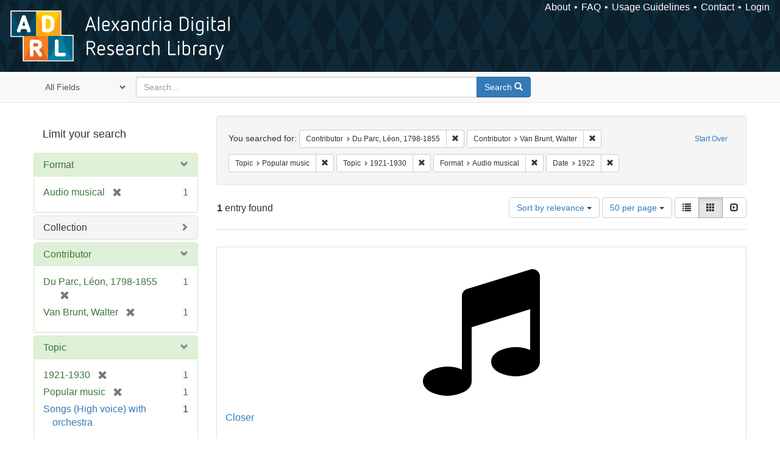

--- FILE ---
content_type: text/html; charset=utf-8
request_url: https://alexandria.ucsb.edu/catalog?f%5Ball_contributors_label_sim%5D%5B%5D=Du+Parc%2C+L%C3%A9on%2C+1798-1855&f%5Ball_contributors_label_sim%5D%5B%5D=Van+Brunt%2C+Walter&f%5Blc_subject_label_sim%5D%5B%5D=Popular+music&f%5Blc_subject_label_sim%5D%5B%5D=1921-1930&f%5Bwork_type_label_sim%5D%5B%5D=Audio+musical&f%5Byear_iim%5D%5B%5D=1922&per_page=50&sort=score+desc%2C+date_si+desc%2C+creator_label_si+asc&view=gallery
body_size: 31746
content:

<!DOCTYPE html>
<html lang="en" class="no-js">
  <head>
    <meta charset="utf-8">
    <meta http-equiv="Content-Type" content="text/html; charset=utf-8">

    <!-- Mobile viewport optimization h5bp.com/ad -->
    <meta name="HandheldFriendly" content="True">
    <meta name="viewport" content="width=device-width,initial-scale=1.0">

    <!-- Internet Explorer use the highest version available -->
    <meta http-equiv="X-UA-Compatible" content="IE=edge">

    <!-- Mobile IE allows us to activate ClearType technology for smoothing fonts for easy reading -->
    <!--[if IEMobile]>
      <meta http-equiv="cleartype" content="on">
    <![endif]-->

    <title>Results for “Contributor: Du Parc, Léon, 1798-1855 and Van Brunt, Walter / Topic: Popular music and 1921-1930 / Format: Audio musical / Date: 1922” | Alexandria Digital Research Library</title>
    <link href="https://alexandria.ucsb.edu/catalog/opensearch.xml" title="Alexandria Digital Research Library" type="application/opensearchdescription+xml" rel="search" />
    <link rel="shortcut icon" type="image/x-icon" href="/assets/favicon-b4185c7dd08c0b4f2142c58bbcca322b3a01f50adc3413438b98be2b664bb4b6.ico" />
    <link rel="stylesheet" media="all" href="/assets/application-e8e924286cbd68948e4d4849af42ae00310008c3bd04b8b79321e5384c8caf6e.css" />
    <script src="/assets/application-93fcbd9807893525bd7266fe62b5f4950961adbb99b0b1866cb1a33e4c1b48be.js"></script>
    <meta name="csrf-param" content="authenticity_token" />
<meta name="csrf-token" content="JNfh/4n61YbenXDmDgLUUs2O52SsP1qSBbwGZaPBdW5bUSp25mZIrL9AdppSgq1tqmZcwKLp5B3ujcPgEnob0w==" />
      <meta name="totalResults" content="1" />
<meta name="startIndex" content="0" />
<meta name="itemsPerPage" content="50" />

  <link rel="alternate" type="application/rss+xml" title="RSS for results" href="/catalog.rss?f%5Ball_contributors_label_sim%5D%5B%5D=Du+Parc%2C+L%C3%A9on%2C+1798-1855&amp;f%5Ball_contributors_label_sim%5D%5B%5D=Van+Brunt%2C+Walter&amp;f%5Blc_subject_label_sim%5D%5B%5D=Popular+music&amp;f%5Blc_subject_label_sim%5D%5B%5D=1921-1930&amp;f%5Bwork_type_label_sim%5D%5B%5D=Audio+musical&amp;f%5Byear_iim%5D%5B%5D=1922&amp;per_page=50&amp;sort=score+desc%2C+date_si+desc%2C+creator_label_si+asc&amp;view=gallery" />
  <link rel="alternate" type="application/atom+xml" title="Atom for results" href="/catalog.atom?f%5Ball_contributors_label_sim%5D%5B%5D=Du+Parc%2C+L%C3%A9on%2C+1798-1855&amp;f%5Ball_contributors_label_sim%5D%5B%5D=Van+Brunt%2C+Walter&amp;f%5Blc_subject_label_sim%5D%5B%5D=Popular+music&amp;f%5Blc_subject_label_sim%5D%5B%5D=1921-1930&amp;f%5Bwork_type_label_sim%5D%5B%5D=Audio+musical&amp;f%5Byear_iim%5D%5B%5D=1922&amp;per_page=50&amp;sort=score+desc%2C+date_si+desc%2C+creator_label_si+asc&amp;view=gallery" />
  <link rel="alternate" type="application/json" title="JSON" href="/catalog.json?f%5Ball_contributors_label_sim%5D%5B%5D=Du+Parc%2C+L%C3%A9on%2C+1798-1855&amp;f%5Ball_contributors_label_sim%5D%5B%5D=Van+Brunt%2C+Walter&amp;f%5Blc_subject_label_sim%5D%5B%5D=Popular+music&amp;f%5Blc_subject_label_sim%5D%5B%5D=1921-1930&amp;f%5Bwork_type_label_sim%5D%5B%5D=Audio+musical&amp;f%5Byear_iim%5D%5B%5D=1922&amp;per_page=50&amp;sort=score+desc%2C+date_si+desc%2C+creator_label_si+asc&amp;view=gallery" />


    <!-- Le HTML5 shim, for IE6-8 support of HTML5 elements -->
    <!--[if lt IE 9]>
      <script src="//html5shim.googlecode.com/svn/trunk/html5.js"></script>
    <![endif]-->
  </head>
<!-- Global site tag (gtag.js) - Google Analytics -->
<script async src="https://www.googletagmanager.com/gtag/js?id=G-RDKLZ6Y0NV"></script>
<script>
  window.dataLayer = window.dataLayer || [];
  function gtag(){dataLayer.push(arguments);}
  gtag('js', new Date());

  gtag('config', 'G-RDKLZ6Y0NV');
</script>
<body class="blacklight-catalog blacklight-catalog-index">
  <nav class="navbar">
  <a class="navbar-logo" href="/" title="Main page">
    <img alt="ADRL logo" src="/assets/ADRL_small-cd5deedca6b312cddf5ef68bb7df8ad686f4f175495d6d33311e8ec128d1b946.png" />
    <span>Alexandria Digital Research Library</span></a>
  <nav class="menu">
<ul>
  <li><a href="/welcome/about">About</a></li>
  <li><a href="/welcome/using">FAQ</a></li>
  <li><a href="/welcome/collection-usage-guidelines">Usage Guidelines</a></li>
  <li><a href="/contact_us">Contact</a></li>


  
  
  

  <li class="login-link">
      <a href="/sign_in">Login</a>
  </li>
</ul>
</nav>

</nav>

<div id="search-navbar" class="navbar navbar-default navbar-static-top" role="navigation">
  <div class="container">
    <form class="search-query-form clearfix navbar-form" role="search" aria-label="Search" action="https://alexandria.ucsb.edu/catalog" accept-charset="UTF-8" method="get"><input name="utf8" type="hidden" value="&#x2713;" />
  <input type="hidden" name="f[all_contributors_label_sim][]" value="Du Parc, Léon, 1798-1855" />
<input type="hidden" name="f[all_contributors_label_sim][]" value="Van Brunt, Walter" />
<input type="hidden" name="f[lc_subject_label_sim][]" value="Popular music" />
<input type="hidden" name="f[lc_subject_label_sim][]" value="1921-1930" />
<input type="hidden" name="f[work_type_label_sim][]" value="Audio musical" />
<input type="hidden" name="f[year_iim][]" value="1922" />
<input type="hidden" name="per_page" value="50" />
<input type="hidden" name="sort" value="score desc, date_si desc, creator_label_si asc" />
<input type="hidden" name="view" value="gallery" />
  <div class="input-group">
      <span class="input-group-addon for-search-field">
        <label for="search_field" class="sr-only">Search in</label>
        <select name="search_field" id="search_field" title="Targeted search options" class="search_field"><option value="all_fields">All Fields</option>
<option value="title">Title</option>
<option value="subject">Subject</option>
<option value="accession_number">Accession Number</option></select>
      </span>

    <label for="q" class="sr-only">search for</label>
    <input type="text" name="q" id="q" placeholder="Search..." class="search_q q form-control" data-autocomplete-enabled="false" data-autocomplete-path="/suggest" />

    <span class="input-group-btn">
      <button type="submit" class="btn btn-primary search-btn" id="search">
        <span class="submit-search-text">Search</span>
        <span class="glyphicon glyphicon-search"></span>
      </button>
    </span>
  </div>
</form>
  </div>
</div>


  <div id="ajax-modal" class="modal fade" tabindex="-1" role="dialog" aria-labelledby="modal menu" aria-hidden="true">
  <div class="modal-dialog">
    <div class="modal-content">
    </div>
  </div>
</div>


  <div id="main-container" class="container">
    <h1 class="sr-only application-heading">Alexandria Digital Research Library</h1>

    <div class="row">
  <div class="col-md-12">
    <div id="main-flashes">
      <div class="flash_messages">
</div>

    </div>
  </div>
</div>


    <div class="row">
      
  <div class="row">

    <div class="col-md-3 sidebar">
        <div id="facets" class="facets sidenav">

  <div class="top-panel-heading panel-heading">
    <button type="button" class="facets-toggle" data-toggle="collapse" data-target="#facet-panel-collapse">
      <span class="sr-only">Toggle facets</span>
      <span class="icon-bar"></span>
      <span class="icon-bar"></span>
      <span class="icon-bar"></span>
    </button>

    <h2 class='facets-heading'>
      Limit your search
    </h2>
  </div>

  <div id="facet-panel-collapse" class="collapse panel-group">
    <div class="panel panel-default facet_limit blacklight-work_type_label_sim facet_limit-active">
  <div class=" collapse-toggle panel-heading" aria-expanded="false" data-toggle="collapse" data-target="#facet-work_type_label_sim">
    <h3 class="panel-title facet-field-heading">
      <a data-turbolinks="false" data-no-turbolink="true" href="#">Format</a>
    </h3>
  </div>
  <div id="facet-work_type_label_sim" class="panel-collapse facet-content in">
    <div class="panel-body">
      <ul class="facet-values list-unstyled">
  <li><span class="facet-label"><span class="selected">Audio musical</span><a class="remove" href="/catalog?f%5Ball_contributors_label_sim%5D%5B%5D=Du+Parc%2C+L%C3%A9on%2C+1798-1855&amp;f%5Ball_contributors_label_sim%5D%5B%5D=Van+Brunt%2C+Walter&amp;f%5Blc_subject_label_sim%5D%5B%5D=Popular+music&amp;f%5Blc_subject_label_sim%5D%5B%5D=1921-1930&amp;f%5Byear_iim%5D%5B%5D=1922&amp;per_page=50&amp;sort=score+desc%2C+date_si+desc%2C+creator_label_si+asc&amp;view=gallery"><span class="glyphicon glyphicon-remove"></span><span class="sr-only">[remove]</span></a></span><span class="selected facet-count">1</span></li>

</ul>

    </div>
  </div>
</div>

<div class="panel panel-default facet_limit blacklight-collection_label_ssim ">
  <div class="collapsed collapse-toggle panel-heading" aria-expanded="false" data-toggle="collapse" data-target="#facet-collection_label_ssim">
    <h3 class="panel-title facet-field-heading">
      <a data-turbolinks="false" data-no-turbolink="true" href="#">Collection</a>
    </h3>
  </div>
  <div id="facet-collection_label_ssim" class="panel-collapse facet-content collapse">
    <div class="panel-body">
      <ul class="facet-values list-unstyled">
  <li><span class="facet-label"><a class="facet_select" href="/catalog?f%5Ball_contributors_label_sim%5D%5B%5D=Du+Parc%2C+L%C3%A9on%2C+1798-1855&amp;f%5Ball_contributors_label_sim%5D%5B%5D=Van+Brunt%2C+Walter&amp;f%5Bcollection_label_ssim%5D%5B%5D=Cylinder+Audio+Archive&amp;f%5Blc_subject_label_sim%5D%5B%5D=Popular+music&amp;f%5Blc_subject_label_sim%5D%5B%5D=1921-1930&amp;f%5Bwork_type_label_sim%5D%5B%5D=Audio+musical&amp;f%5Byear_iim%5D%5B%5D=1922&amp;per_page=50&amp;sort=score+desc%2C+date_si+desc%2C+creator_label_si+asc&amp;view=gallery">Cylinder Audio Archive</a></span><span class="facet-count">1</span></li>

</ul>

    </div>
  </div>
</div>

<div class="panel panel-default facet_limit blacklight-all_contributors_label_sim facet_limit-active">
  <div class=" collapse-toggle panel-heading" aria-expanded="false" data-toggle="collapse" data-target="#facet-all_contributors_label_sim">
    <h3 class="panel-title facet-field-heading">
      <a data-turbolinks="false" data-no-turbolink="true" href="#">Contributor</a>
    </h3>
  </div>
  <div id="facet-all_contributors_label_sim" class="panel-collapse facet-content in">
    <div class="panel-body">
      <ul class="facet-values list-unstyled">
  <li><span class="facet-label"><span class="selected">Du Parc, Léon, 1798-1855</span><a class="remove" href="/catalog?f%5Ball_contributors_label_sim%5D%5B%5D=Van+Brunt%2C+Walter&amp;f%5Blc_subject_label_sim%5D%5B%5D=Popular+music&amp;f%5Blc_subject_label_sim%5D%5B%5D=1921-1930&amp;f%5Bwork_type_label_sim%5D%5B%5D=Audio+musical&amp;f%5Byear_iim%5D%5B%5D=1922&amp;per_page=50&amp;sort=score+desc%2C+date_si+desc%2C+creator_label_si+asc&amp;view=gallery"><span class="glyphicon glyphicon-remove"></span><span class="sr-only">[remove]</span></a></span><span class="selected facet-count">1</span></li><li><span class="facet-label"><span class="selected">Van Brunt, Walter</span><a class="remove" href="/catalog?f%5Ball_contributors_label_sim%5D%5B%5D=Du+Parc%2C+L%C3%A9on%2C+1798-1855&amp;f%5Blc_subject_label_sim%5D%5B%5D=Popular+music&amp;f%5Blc_subject_label_sim%5D%5B%5D=1921-1930&amp;f%5Bwork_type_label_sim%5D%5B%5D=Audio+musical&amp;f%5Byear_iim%5D%5B%5D=1922&amp;per_page=50&amp;sort=score+desc%2C+date_si+desc%2C+creator_label_si+asc&amp;view=gallery"><span class="glyphicon glyphicon-remove"></span><span class="sr-only">[remove]</span></a></span><span class="selected facet-count">1</span></li>

</ul>

    </div>
  </div>
</div>

<div class="panel panel-default facet_limit blacklight-lc_subject_label_sim facet_limit-active">
  <div class=" collapse-toggle panel-heading" aria-expanded="false" data-toggle="collapse" data-target="#facet-lc_subject_label_sim">
    <h3 class="panel-title facet-field-heading">
      <a data-turbolinks="false" data-no-turbolink="true" href="#">Topic</a>
    </h3>
  </div>
  <div id="facet-lc_subject_label_sim" class="panel-collapse facet-content in">
    <div class="panel-body">
      <ul class="facet-values list-unstyled">
  <li><span class="facet-label"><span class="selected">1921-1930</span><a class="remove" href="/catalog?f%5Ball_contributors_label_sim%5D%5B%5D=Du+Parc%2C+L%C3%A9on%2C+1798-1855&amp;f%5Ball_contributors_label_sim%5D%5B%5D=Van+Brunt%2C+Walter&amp;f%5Blc_subject_label_sim%5D%5B%5D=Popular+music&amp;f%5Bwork_type_label_sim%5D%5B%5D=Audio+musical&amp;f%5Byear_iim%5D%5B%5D=1922&amp;per_page=50&amp;sort=score+desc%2C+date_si+desc%2C+creator_label_si+asc&amp;view=gallery"><span class="glyphicon glyphicon-remove"></span><span class="sr-only">[remove]</span></a></span><span class="selected facet-count">1</span></li><li><span class="facet-label"><span class="selected">Popular music</span><a class="remove" href="/catalog?f%5Ball_contributors_label_sim%5D%5B%5D=Du+Parc%2C+L%C3%A9on%2C+1798-1855&amp;f%5Ball_contributors_label_sim%5D%5B%5D=Van+Brunt%2C+Walter&amp;f%5Blc_subject_label_sim%5D%5B%5D=1921-1930&amp;f%5Bwork_type_label_sim%5D%5B%5D=Audio+musical&amp;f%5Byear_iim%5D%5B%5D=1922&amp;per_page=50&amp;sort=score+desc%2C+date_si+desc%2C+creator_label_si+asc&amp;view=gallery"><span class="glyphicon glyphicon-remove"></span><span class="sr-only">[remove]</span></a></span><span class="selected facet-count">1</span></li><li><span class="facet-label"><a class="facet_select" href="/catalog?f%5Ball_contributors_label_sim%5D%5B%5D=Du+Parc%2C+L%C3%A9on%2C+1798-1855&amp;f%5Ball_contributors_label_sim%5D%5B%5D=Van+Brunt%2C+Walter&amp;f%5Blc_subject_label_sim%5D%5B%5D=Popular+music&amp;f%5Blc_subject_label_sim%5D%5B%5D=1921-1930&amp;f%5Blc_subject_label_sim%5D%5B%5D=Songs+%28High+voice%29+with+orchestra&amp;f%5Bwork_type_label_sim%5D%5B%5D=Audio+musical&amp;f%5Byear_iim%5D%5B%5D=1922&amp;per_page=50&amp;sort=score+desc%2C+date_si+desc%2C+creator_label_si+asc&amp;view=gallery">Songs (High voice) with orchestra</a></span><span class="facet-count">1</span></li>

</ul>

    </div>
  </div>
</div>

<div class="panel panel-default facet_limit blacklight-year_iim facet_limit-active">
  <div class=" collapse-toggle panel-heading" aria-expanded="false" data-toggle="collapse" data-target="#facet-year_iim">
    <h3 class="panel-title facet-field-heading">
      <a data-turbolinks="false" data-no-turbolink="true" href="#">Date</a>
    </h3>
  </div>
  <div id="facet-year_iim" class="panel-collapse facet-content in">
    <div class="panel-body">
      <ul class="facet-values list-unstyled">
  <li><span class="facet-label"><span class="selected">1922</span><a class="remove" href="/catalog?f%5Ball_contributors_label_sim%5D%5B%5D=Du+Parc%2C+L%C3%A9on%2C+1798-1855&amp;f%5Ball_contributors_label_sim%5D%5B%5D=Van+Brunt%2C+Walter&amp;f%5Blc_subject_label_sim%5D%5B%5D=Popular+music&amp;f%5Blc_subject_label_sim%5D%5B%5D=1921-1930&amp;f%5Bwork_type_label_sim%5D%5B%5D=Audio+musical&amp;per_page=50&amp;sort=score+desc%2C+date_si+desc%2C+creator_label_si+asc&amp;view=gallery"><span class="glyphicon glyphicon-remove"></span><span class="sr-only">[remove]</span></a></span><span class="selected facet-count">1</span></li>

</ul>

    </div>
  </div>
</div>

<div class="panel panel-default facet_limit blacklight-sub_location_sim ">
  <div class="collapsed collapse-toggle panel-heading" aria-expanded="false" data-toggle="collapse" data-target="#facet-sub_location_sim">
    <h3 class="panel-title facet-field-heading">
      <a data-turbolinks="false" data-no-turbolink="true" href="#">Library Location</a>
    </h3>
  </div>
  <div id="facet-sub_location_sim" class="panel-collapse facet-content collapse">
    <div class="panel-body">
      <ul class="facet-values list-unstyled">
  <li><span class="facet-label"><a class="facet_select" href="/catalog?f%5Ball_contributors_label_sim%5D%5B%5D=Du+Parc%2C+L%C3%A9on%2C+1798-1855&amp;f%5Ball_contributors_label_sim%5D%5B%5D=Van+Brunt%2C+Walter&amp;f%5Blc_subject_label_sim%5D%5B%5D=Popular+music&amp;f%5Blc_subject_label_sim%5D%5B%5D=1921-1930&amp;f%5Bsub_location_sim%5D%5B%5D=Department+of+Special+Research+Collections&amp;f%5Bwork_type_label_sim%5D%5B%5D=Audio+musical&amp;f%5Byear_iim%5D%5B%5D=1922&amp;per_page=50&amp;sort=score+desc%2C+date_si+desc%2C+creator_label_si+asc&amp;view=gallery">Department of Special Research Collections</a></span><span class="facet-count">1</span></li>

</ul>

    </div>
  </div>
</div>

  </div>
</div>


    </div>

      <div class="col-md-9 ">
      

<div id="content">
  <h2 class="sr-only top-content-title">Search Constraints</h2>






      <div id="appliedParams" class="clearfix constraints-container">
        <div class="pull-right">
          <a class="catalog_startOverLink btn btn-sm btn-text" id="startOverLink" href="/catalog?view=gallery">Start Over</a>
        </div>
        <span class="constraints-label">You searched for:</span>
        
<span class="btn-group appliedFilter constraint filter filter-all_contributors_label_sim">
  <span class="constraint-value btn btn-sm btn-default btn-disabled">
      <span class="filterName">Contributor</span>
      <span class="filterValue" title="Du Parc, Léon, 1798-1855">Du Parc, Léon, 1798-1855</span>
  </span>

    <a class="btn btn-default btn-sm remove dropdown-toggle" href="/catalog?f%5Ball_contributors_label_sim%5D%5B%5D=Van+Brunt%2C+Walter&amp;f%5Blc_subject_label_sim%5D%5B%5D=Popular+music&amp;f%5Blc_subject_label_sim%5D%5B%5D=1921-1930&amp;f%5Bwork_type_label_sim%5D%5B%5D=Audio+musical&amp;f%5Byear_iim%5D%5B%5D=1922&amp;per_page=50&amp;sort=score+desc%2C+date_si+desc%2C+creator_label_si+asc&amp;view=gallery"><span class="glyphicon glyphicon-remove"></span><span class="sr-only">Remove constraint Contributor: Du Parc, Léon, 1798-1855</span></a>
</span>


<span class="btn-group appliedFilter constraint filter filter-all_contributors_label_sim">
  <span class="constraint-value btn btn-sm btn-default btn-disabled">
      <span class="filterName">Contributor</span>
      <span class="filterValue" title="Van Brunt, Walter">Van Brunt, Walter</span>
  </span>

    <a class="btn btn-default btn-sm remove dropdown-toggle" href="/catalog?f%5Ball_contributors_label_sim%5D%5B%5D=Du+Parc%2C+L%C3%A9on%2C+1798-1855&amp;f%5Blc_subject_label_sim%5D%5B%5D=Popular+music&amp;f%5Blc_subject_label_sim%5D%5B%5D=1921-1930&amp;f%5Bwork_type_label_sim%5D%5B%5D=Audio+musical&amp;f%5Byear_iim%5D%5B%5D=1922&amp;per_page=50&amp;sort=score+desc%2C+date_si+desc%2C+creator_label_si+asc&amp;view=gallery"><span class="glyphicon glyphicon-remove"></span><span class="sr-only">Remove constraint Contributor: Van Brunt, Walter</span></a>
</span>


<span class="btn-group appliedFilter constraint filter filter-lc_subject_label_sim">
  <span class="constraint-value btn btn-sm btn-default btn-disabled">
      <span class="filterName">Topic</span>
      <span class="filterValue" title="Popular music">Popular music</span>
  </span>

    <a class="btn btn-default btn-sm remove dropdown-toggle" href="/catalog?f%5Ball_contributors_label_sim%5D%5B%5D=Du+Parc%2C+L%C3%A9on%2C+1798-1855&amp;f%5Ball_contributors_label_sim%5D%5B%5D=Van+Brunt%2C+Walter&amp;f%5Blc_subject_label_sim%5D%5B%5D=1921-1930&amp;f%5Bwork_type_label_sim%5D%5B%5D=Audio+musical&amp;f%5Byear_iim%5D%5B%5D=1922&amp;per_page=50&amp;sort=score+desc%2C+date_si+desc%2C+creator_label_si+asc&amp;view=gallery"><span class="glyphicon glyphicon-remove"></span><span class="sr-only">Remove constraint Topic: Popular music</span></a>
</span>


<span class="btn-group appliedFilter constraint filter filter-lc_subject_label_sim">
  <span class="constraint-value btn btn-sm btn-default btn-disabled">
      <span class="filterName">Topic</span>
      <span class="filterValue" title="1921-1930">1921-1930</span>
  </span>

    <a class="btn btn-default btn-sm remove dropdown-toggle" href="/catalog?f%5Ball_contributors_label_sim%5D%5B%5D=Du+Parc%2C+L%C3%A9on%2C+1798-1855&amp;f%5Ball_contributors_label_sim%5D%5B%5D=Van+Brunt%2C+Walter&amp;f%5Blc_subject_label_sim%5D%5B%5D=Popular+music&amp;f%5Bwork_type_label_sim%5D%5B%5D=Audio+musical&amp;f%5Byear_iim%5D%5B%5D=1922&amp;per_page=50&amp;sort=score+desc%2C+date_si+desc%2C+creator_label_si+asc&amp;view=gallery"><span class="glyphicon glyphicon-remove"></span><span class="sr-only">Remove constraint Topic: 1921-1930</span></a>
</span>


<span class="btn-group appliedFilter constraint filter filter-work_type_label_sim">
  <span class="constraint-value btn btn-sm btn-default btn-disabled">
      <span class="filterName">Format</span>
      <span class="filterValue" title="Audio musical">Audio musical</span>
  </span>

    <a class="btn btn-default btn-sm remove dropdown-toggle" href="/catalog?f%5Ball_contributors_label_sim%5D%5B%5D=Du+Parc%2C+L%C3%A9on%2C+1798-1855&amp;f%5Ball_contributors_label_sim%5D%5B%5D=Van+Brunt%2C+Walter&amp;f%5Blc_subject_label_sim%5D%5B%5D=Popular+music&amp;f%5Blc_subject_label_sim%5D%5B%5D=1921-1930&amp;f%5Byear_iim%5D%5B%5D=1922&amp;per_page=50&amp;sort=score+desc%2C+date_si+desc%2C+creator_label_si+asc&amp;view=gallery"><span class="glyphicon glyphicon-remove"></span><span class="sr-only">Remove constraint Format: Audio musical</span></a>
</span>


<span class="btn-group appliedFilter constraint filter filter-year_iim">
  <span class="constraint-value btn btn-sm btn-default btn-disabled">
      <span class="filterName">Date</span>
      <span class="filterValue" title="1922">1922</span>
  </span>

    <a class="btn btn-default btn-sm remove dropdown-toggle" href="/catalog?f%5Ball_contributors_label_sim%5D%5B%5D=Du+Parc%2C+L%C3%A9on%2C+1798-1855&amp;f%5Ball_contributors_label_sim%5D%5B%5D=Van+Brunt%2C+Walter&amp;f%5Blc_subject_label_sim%5D%5B%5D=Popular+music&amp;f%5Blc_subject_label_sim%5D%5B%5D=1921-1930&amp;f%5Bwork_type_label_sim%5D%5B%5D=Audio+musical&amp;per_page=50&amp;sort=score+desc%2C+date_si+desc%2C+creator_label_si+asc&amp;view=gallery"><span class="glyphicon glyphicon-remove"></span><span class="sr-only">Remove constraint Date: 1922</span></a>
</span>

      </div>


<div id="sortAndPerPage" class="clearfix" role="navigation" aria-label="Results navigation">
      <div class="page_links">
      <span class="page_entries">
        <strong>1</strong> entry found
      </span>
    </div> 

  <div class="search-widgets pull-right"><div id="sort-dropdown" class="btn-group">
  <button type="button" class="btn btn-default dropdown-toggle" data-toggle="dropdown" aria-expanded="false">
      Sort by relevance <span class="caret"></span>
  </button>

  <ul class="dropdown-menu" role="menu">
        <li role="menuitem"><a href="/catalog?f%5Ball_contributors_label_sim%5D%5B%5D=Du+Parc%2C+L%C3%A9on%2C+1798-1855&amp;f%5Ball_contributors_label_sim%5D%5B%5D=Van+Brunt%2C+Walter&amp;f%5Blc_subject_label_sim%5D%5B%5D=Popular+music&amp;f%5Blc_subject_label_sim%5D%5B%5D=1921-1930&amp;f%5Bwork_type_label_sim%5D%5B%5D=Audio+musical&amp;f%5Byear_iim%5D%5B%5D=1922&amp;per_page=50&amp;sort=score+desc%2C+date_si+desc%2C+creator_label_si+asc&amp;view=gallery">relevance</a></li>
        <li role="menuitem"><a href="/catalog?f%5Ball_contributors_label_sim%5D%5B%5D=Du+Parc%2C+L%C3%A9on%2C+1798-1855&amp;f%5Ball_contributors_label_sim%5D%5B%5D=Van+Brunt%2C+Walter&amp;f%5Blc_subject_label_sim%5D%5B%5D=Popular+music&amp;f%5Blc_subject_label_sim%5D%5B%5D=1921-1930&amp;f%5Bwork_type_label_sim%5D%5B%5D=Audio+musical&amp;f%5Byear_iim%5D%5B%5D=1922&amp;per_page=50&amp;sort=date_si+asc%2C+creator_label_si+asc&amp;view=gallery">year ascending</a></li>
        <li role="menuitem"><a href="/catalog?f%5Ball_contributors_label_sim%5D%5B%5D=Du+Parc%2C+L%C3%A9on%2C+1798-1855&amp;f%5Ball_contributors_label_sim%5D%5B%5D=Van+Brunt%2C+Walter&amp;f%5Blc_subject_label_sim%5D%5B%5D=Popular+music&amp;f%5Blc_subject_label_sim%5D%5B%5D=1921-1930&amp;f%5Bwork_type_label_sim%5D%5B%5D=Audio+musical&amp;f%5Byear_iim%5D%5B%5D=1922&amp;per_page=50&amp;sort=date_si+desc%2C+creator_label_si+asc&amp;view=gallery">year descending</a></li>
        <li role="menuitem"><a href="/catalog?f%5Ball_contributors_label_sim%5D%5B%5D=Du+Parc%2C+L%C3%A9on%2C+1798-1855&amp;f%5Ball_contributors_label_sim%5D%5B%5D=Van+Brunt%2C+Walter&amp;f%5Blc_subject_label_sim%5D%5B%5D=Popular+music&amp;f%5Blc_subject_label_sim%5D%5B%5D=1921-1930&amp;f%5Bwork_type_label_sim%5D%5B%5D=Audio+musical&amp;f%5Byear_iim%5D%5B%5D=1922&amp;per_page=50&amp;sort=creator_label_si+asc%2C+date_si+asc&amp;view=gallery">creator ascending</a></li>
        <li role="menuitem"><a href="/catalog?f%5Ball_contributors_label_sim%5D%5B%5D=Du+Parc%2C+L%C3%A9on%2C+1798-1855&amp;f%5Ball_contributors_label_sim%5D%5B%5D=Van+Brunt%2C+Walter&amp;f%5Blc_subject_label_sim%5D%5B%5D=Popular+music&amp;f%5Blc_subject_label_sim%5D%5B%5D=1921-1930&amp;f%5Bwork_type_label_sim%5D%5B%5D=Audio+musical&amp;f%5Byear_iim%5D%5B%5D=1922&amp;per_page=50&amp;sort=creator_label_si+desc%2C+date_si+asc&amp;view=gallery">creator descending</a></li>
  </ul>
</div>


  <span class="sr-only">Number of results to display per page</span>
<div id="per_page-dropdown" class="btn-group">
  <button type="button" class="btn btn-default dropdown-toggle" data-toggle="dropdown" aria-expanded="false">
    50 per page <span class="caret"></span>
  </button>
  <ul class="dropdown-menu" role="menu">
      <li role="menuitem"><a href="/catalog?f%5Ball_contributors_label_sim%5D%5B%5D=Du+Parc%2C+L%C3%A9on%2C+1798-1855&amp;f%5Ball_contributors_label_sim%5D%5B%5D=Van+Brunt%2C+Walter&amp;f%5Blc_subject_label_sim%5D%5B%5D=Popular+music&amp;f%5Blc_subject_label_sim%5D%5B%5D=1921-1930&amp;f%5Bwork_type_label_sim%5D%5B%5D=Audio+musical&amp;f%5Byear_iim%5D%5B%5D=1922&amp;per_page=10&amp;sort=score+desc%2C+date_si+desc%2C+creator_label_si+asc&amp;view=gallery">10<span class="sr-only"> per page</span></a></li>
      <li role="menuitem"><a href="/catalog?f%5Ball_contributors_label_sim%5D%5B%5D=Du+Parc%2C+L%C3%A9on%2C+1798-1855&amp;f%5Ball_contributors_label_sim%5D%5B%5D=Van+Brunt%2C+Walter&amp;f%5Blc_subject_label_sim%5D%5B%5D=Popular+music&amp;f%5Blc_subject_label_sim%5D%5B%5D=1921-1930&amp;f%5Bwork_type_label_sim%5D%5B%5D=Audio+musical&amp;f%5Byear_iim%5D%5B%5D=1922&amp;per_page=20&amp;sort=score+desc%2C+date_si+desc%2C+creator_label_si+asc&amp;view=gallery">20<span class="sr-only"> per page</span></a></li>
      <li role="menuitem"><a href="/catalog?f%5Ball_contributors_label_sim%5D%5B%5D=Du+Parc%2C+L%C3%A9on%2C+1798-1855&amp;f%5Ball_contributors_label_sim%5D%5B%5D=Van+Brunt%2C+Walter&amp;f%5Blc_subject_label_sim%5D%5B%5D=Popular+music&amp;f%5Blc_subject_label_sim%5D%5B%5D=1921-1930&amp;f%5Bwork_type_label_sim%5D%5B%5D=Audio+musical&amp;f%5Byear_iim%5D%5B%5D=1922&amp;per_page=50&amp;sort=score+desc%2C+date_si+desc%2C+creator_label_si+asc&amp;view=gallery">50<span class="sr-only"> per page</span></a></li>
      <li role="menuitem"><a href="/catalog?f%5Ball_contributors_label_sim%5D%5B%5D=Du+Parc%2C+L%C3%A9on%2C+1798-1855&amp;f%5Ball_contributors_label_sim%5D%5B%5D=Van+Brunt%2C+Walter&amp;f%5Blc_subject_label_sim%5D%5B%5D=Popular+music&amp;f%5Blc_subject_label_sim%5D%5B%5D=1921-1930&amp;f%5Bwork_type_label_sim%5D%5B%5D=Audio+musical&amp;f%5Byear_iim%5D%5B%5D=1922&amp;per_page=100&amp;sort=score+desc%2C+date_si+desc%2C+creator_label_si+asc&amp;view=gallery">100<span class="sr-only"> per page</span></a></li>
  </ul>
</div>

<div class="view-type">
  <span class="sr-only">View results as: </span>
  <div class="view-type-group btn-group">
      <a title="List" class="btn btn-default view-type-list " href="/catalog?f%5Ball_contributors_label_sim%5D%5B%5D=Du+Parc%2C+L%C3%A9on%2C+1798-1855&amp;f%5Ball_contributors_label_sim%5D%5B%5D=Van+Brunt%2C+Walter&amp;f%5Blc_subject_label_sim%5D%5B%5D=Popular+music&amp;f%5Blc_subject_label_sim%5D%5B%5D=1921-1930&amp;f%5Bwork_type_label_sim%5D%5B%5D=Audio+musical&amp;f%5Byear_iim%5D%5B%5D=1922&amp;per_page=50&amp;sort=score+desc%2C+date_si+desc%2C+creator_label_si+asc&amp;view=list">
        <span class="glyphicon glyphicon-list view-icon-list"></span>
        <span class="caption">List</span>
</a>      <a title="Gallery" class="btn btn-default view-type-gallery active" href="/catalog?f%5Ball_contributors_label_sim%5D%5B%5D=Du+Parc%2C+L%C3%A9on%2C+1798-1855&amp;f%5Ball_contributors_label_sim%5D%5B%5D=Van+Brunt%2C+Walter&amp;f%5Blc_subject_label_sim%5D%5B%5D=Popular+music&amp;f%5Blc_subject_label_sim%5D%5B%5D=1921-1930&amp;f%5Bwork_type_label_sim%5D%5B%5D=Audio+musical&amp;f%5Byear_iim%5D%5B%5D=1922&amp;per_page=50&amp;sort=score+desc%2C+date_si+desc%2C+creator_label_si+asc&amp;view=gallery">
        <span class="glyphicon glyphicon-gallery view-icon-gallery"></span>
        <span class="caption">Gallery</span>
</a>      <a title="Slideshow" class="btn btn-default view-type-slideshow " href="/catalog?f%5Ball_contributors_label_sim%5D%5B%5D=Du+Parc%2C+L%C3%A9on%2C+1798-1855&amp;f%5Ball_contributors_label_sim%5D%5B%5D=Van+Brunt%2C+Walter&amp;f%5Blc_subject_label_sim%5D%5B%5D=Popular+music&amp;f%5Blc_subject_label_sim%5D%5B%5D=1921-1930&amp;f%5Bwork_type_label_sim%5D%5B%5D=Audio+musical&amp;f%5Byear_iim%5D%5B%5D=1922&amp;per_page=50&amp;sort=score+desc%2C+date_si+desc%2C+creator_label_si+asc&amp;view=slideshow">
        <span class="glyphicon glyphicon-slideshow view-icon-slideshow"></span>
        <span class="caption">Slideshow</span>
</a>  </div>
</div>
</div>
</div>


<h2 class="sr-only">Search Results</h2>

  <div id="documents" class="row gallery">
  <div class="document col-xs-6 col-md-3">
  <div class="thumbnail">
    <a data-context-href="/catalog/f3154g4x/track?counter=1&amp;per_page=50&amp;search_id=610619476" href="/lib/ark:/48907/f3154g4x"><img src="/assets/fontawesome/black/png/256/music-24a55e7f20fbdb9de57eda86af23a71719cb0d3faa1369f410c1b792f792330c.png" alt="Music" /></a>
    <div class="caption">
      <div class="documentHeader row">

  <h3 class="index_title document-title-heading">
    <a data-context-href="/catalog/f3154g4x/track?per_page=50&amp;search_id=610619476" href="/lib/ark:/48907/f3154g4x">Closer</a>
  </h3>
  

</div>

<dl class="document-metadata dl-horizontal dl-invert">

	    <dt class="blacklight-work_type_label_tesim">Format:</dt>
	    <dd class="blacklight-work_type_label_tesim">Audio musical</dd>
	    <dt class="blacklight-collection_label_ssim">Collection:</dt>
	    <dd class="blacklight-collection_label_ssim">Cylinder Audio Archive</dd>
	    <dt class="blacklight-all_contributors_label_tesim">Contributors:</dt>
	    <dd class="blacklight-all_contributors_label_tesim">Du Parc, Léon, 1798-1855 and Van Brunt, Walter</dd>
	    <dt class="blacklight-issued_ssm">Issued Date:</dt>
	    <dd class="blacklight-issued_ssm">[1922]</dd>

</dl>

    </div>
  </div>
</div>

</div>




</div>

    </div>


  </div>


    </div>
  </div>

  <footer>
  <div class="meta-adrl">
    <div class="copyright">
      Copyright 2014–2025 The Regents of the University of California, All Rights Reserved.
    </div>
    <div class="version">
      Version master updated 08 March 2023
    </div>
  </div>

  <div class="meta-ucsb">
    <div class="logo-link">
      <a href="http://www.library.ucsb.edu">
        <img src="/assets/UCSB_Library_Logo_White-c886d0ca489e0f169315cba66eb27cb5fc6700f3e7aad9c0b463229fc5a316f6.png"
             srcset="/assets/UCSB_Library_Logo_White@2x-b6f4b4f8960266c3da105738935511e017442275c3f22a8b8c038710338b8997.png 2x">
</a>    </div>

    <div>
      <a href="http://www.ucsb.edu">
        <p><strong>UC Santa Barbara Library</strong><br>
          Santa Barbara, California 93106-9010<br>
          (805) 893-2478</p>
</a>    </div>
  </div>
</footer>

  </body>
</html>

